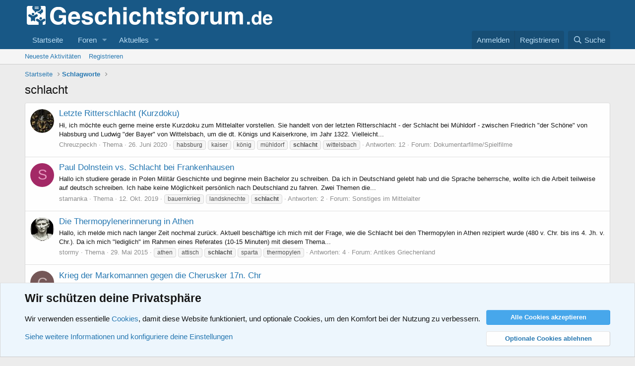

--- FILE ---
content_type: text/html; charset=utf-8
request_url: https://www.geschichtsforum.de/tags/schlacht/
body_size: 12938
content:
<!DOCTYPE html>
<html id="XF" lang="de-DE" dir="LTR"
	data-app="public"
	data-template="tag_view"
	data-container-key=""
	data-content-key="tag-352"
	data-logged-in="false"
	data-cookie-prefix="xf_"
	data-csrf="1768996339,e329a85dc6105f1b1732e163150724f4"
	class="has-no-js template-tag_view"
	>
<head>
	<meta charset="utf-8" />
	<meta http-equiv="X-UA-Compatible" content="IE=Edge" />
	<meta name="viewport" content="width=device-width, initial-scale=1, viewport-fit=cover">

	
	
	

	<title>schlacht | Geschichtsforum.de - Forum für Geschichte</title>

	<link rel="manifest" href="/webmanifest.php">
	
		<meta name="theme-color" content="#185886" />
	

	<meta name="apple-mobile-web-app-title" content="Community für Geschichtsinteressierte">
	
		<link rel="apple-touch-icon" href="/styles/favicon/favicon192.png">
	

	
		<link rel="canonical" href="https://www.geschichtsforum.de/tags/schlacht/" />
	

	
		
	
	
	<meta property="og:site_name" content="Geschichtsforum.de - Forum für Geschichte" />


	
	
		
	
	
	<meta property="og:type" content="website" />


	
	
		
	
	
	
		<meta property="og:title" content="schlacht" />
		<meta property="twitter:title" content="schlacht" />
	


	
	
	
		
	
	
	<meta property="og:url" content="https://www.geschichtsforum.de/tags/schlacht/" />


	
	

	
	

	


	<link rel="preload" href="/styles/fonts/fa/fa-regular-400.woff2?_v=5.15.3" as="font" type="font/woff2" crossorigin="anonymous" />


	<link rel="preload" href="/styles/fonts/fa/fa-solid-900.woff2?_v=5.15.3" as="font" type="font/woff2" crossorigin="anonymous" />


<link rel="preload" href="/styles/fonts/fa/fa-brands-400.woff2?_v=5.15.3" as="font" type="font/woff2" crossorigin="anonymous" />

	<link rel="stylesheet" href="/css.php?css=public%3Anormalize.css%2Cpublic%3Afa.css%2Cpublic%3Acore.less%2Cpublic%3Aapp.less&amp;s=1&amp;l=3&amp;d=1718046291&amp;k=892758d928475602433b73d18c44266455fbf1e2" />

	<link rel="stylesheet" href="/css.php?css=public%3Anotices.less%2Cpublic%3Aextra.less&amp;s=1&amp;l=3&amp;d=1718046291&amp;k=b9b38b36c4d9fbdf5966cbcadd361ab1ab1eb0e3" />

	
		<script src="/js/xf/preamble.min.js?_v=90c0358e"></script>
	


	
		<link rel="icon" type="image/png" href="https://www.geschichtsforum.de/styles/favicon/favicon32.png" sizes="32x32" />
	
	
</head>
<body data-template="tag_view">

<div class="p-pageWrapper" id="top">





<header class="p-header" id="header">
	<div class="p-header-inner">
		<div class="p-header-content">

			<div class="p-header-logo p-header-logo--image">
				<a href="https://www.geschichtsforum.de">
					<img src="/styles/logo/geschichtsforum.png" srcset="/styles/logo/geschichtsforum2.png 2x" alt="Geschichtsforum.de - Forum für Geschichte"
						width="" height="" />
				</a>
			</div>

			
		</div>
	</div>
</header>





	<div class="p-navSticky p-navSticky--primary" data-xf-init="sticky-header">
		
	<nav class="p-nav">
		<div class="p-nav-inner">
			<button type="button" class="button--plain p-nav-menuTrigger button" data-xf-click="off-canvas" data-menu=".js-headerOffCanvasMenu" tabindex="0" aria-label="Menü"><span class="button-text">
				<i aria-hidden="true"></i>
			</span></button>

			<div class="p-nav-smallLogo">
				<a href="https://www.geschichtsforum.de">
					<img src="/styles/logo/geschichtsforum.png" srcset="/styles/logo/geschichtsforum2.png 2x" alt="Geschichtsforum.de - Forum für Geschichte"
						width="" height="" />
				</a>
			</div>

			<div class="p-nav-scroller hScroller" data-xf-init="h-scroller" data-auto-scroll=".p-navEl.is-selected">
				<div class="hScroller-scroll">
					<ul class="p-nav-list js-offCanvasNavSource">
					
						<li>
							
	<div class="p-navEl " >
		

			
	
	<a href="https://www.geschichtsforum.de"
		class="p-navEl-link "
		
		data-xf-key="1"
		data-nav-id="home">Startseite</a>


			

		
		
	</div>

						</li>
					
						<li>
							
	<div class="p-navEl " data-has-children="true">
		

			
	
	<a href="/"
		class="p-navEl-link p-navEl-link--splitMenu "
		
		
		data-nav-id="forums">Foren</a>


			<a data-xf-key="2"
				data-xf-click="menu"
				data-menu-pos-ref="< .p-navEl"
				class="p-navEl-splitTrigger"
				role="button"
				tabindex="0"
				aria-label="Toggle erweitert"
				aria-expanded="false"
				aria-haspopup="true"></a>

		
		
			<div class="menu menu--structural" data-menu="menu" aria-hidden="true">
				<div class="menu-content">
					
						
	
	
	<a href="/whats-new/posts/"
		class="menu-linkRow u-indentDepth0 js-offCanvasCopy "
		
		
		data-nav-id="newPosts">Neue Beiträge</a>

	

					
						
	
	
	<a href="/search/?type=post"
		class="menu-linkRow u-indentDepth0 js-offCanvasCopy "
		
		
		data-nav-id="searchForums">Foren durchsuchen</a>

	

					
				</div>
			</div>
		
	</div>

						</li>
					
						<li>
							
	<div class="p-navEl " data-has-children="true">
		

			
	
	<a href="/whats-new/"
		class="p-navEl-link p-navEl-link--splitMenu "
		
		
		data-nav-id="whatsNew">Aktuelles</a>


			<a data-xf-key="3"
				data-xf-click="menu"
				data-menu-pos-ref="< .p-navEl"
				class="p-navEl-splitTrigger"
				role="button"
				tabindex="0"
				aria-label="Toggle erweitert"
				aria-expanded="false"
				aria-haspopup="true"></a>

		
		
			<div class="menu menu--structural" data-menu="menu" aria-hidden="true">
				<div class="menu-content">
					
						
	
	
	<a href="/whats-new/posts/"
		class="menu-linkRow u-indentDepth0 js-offCanvasCopy "
		 rel="nofollow"
		
		data-nav-id="whatsNewPosts">Neue Beiträge</a>

	

					
						
	
	
	<a href="/whats-new/latest-activity"
		class="menu-linkRow u-indentDepth0 js-offCanvasCopy "
		 rel="nofollow"
		
		data-nav-id="latestActivity">Neueste Aktivitäten</a>

	

					
				</div>
			</div>
		
	</div>

						</li>
					
					</ul>
				</div>
			</div>

			<div class="p-nav-opposite">
				<div class="p-navgroup p-account p-navgroup--guest">
					
						<a href="/login/" class="p-navgroup-link p-navgroup-link--textual p-navgroup-link--logIn"
							data-xf-click="overlay" data-follow-redirects="on">
							<span class="p-navgroup-linkText">Anmelden</span>
						</a>
						
							<a href="/register/" class="p-navgroup-link p-navgroup-link--textual p-navgroup-link--register"
								data-xf-click="overlay" data-follow-redirects="on">
								<span class="p-navgroup-linkText">Registrieren</span>
							</a>
						
					
				</div>

				<div class="p-navgroup p-discovery">
					<a href="/whats-new/"
						class="p-navgroup-link p-navgroup-link--iconic p-navgroup-link--whatsnew"
						aria-label="Aktuelles"
						title="Aktuelles">
						<i aria-hidden="true"></i>
						<span class="p-navgroup-linkText">Aktuelles</span>
					</a>

					
						<a href="/search/"
							class="p-navgroup-link p-navgroup-link--iconic p-navgroup-link--search"
							data-xf-click="menu"
							data-xf-key="/"
							aria-label="Suche"
							aria-expanded="false"
							aria-haspopup="true"
							title="Suche">
							<i aria-hidden="true"></i>
							<span class="p-navgroup-linkText">Suche</span>
						</a>
						<div class="menu menu--structural menu--wide" data-menu="menu" aria-hidden="true">
							<form action="/search/search" method="post"
								class="menu-content"
								data-xf-init="quick-search">

								<h3 class="menu-header">Suche</h3>
								
								<div class="menu-row">
									
										<input type="text" class="input" name="keywords" placeholder="Suche…" aria-label="Suche" data-menu-autofocus="true" />
									
								</div>

								
								<div class="menu-row">
									<label class="iconic"><input type="checkbox"  name="c[title_only]" value="1" /><i aria-hidden="true"></i><span class="iconic-label">Nur Titel durchsuchen

												
													<span tabindex="0" role="button"
														data-xf-init="tooltip" data-trigger="hover focus click" title="Schlagworte werden auch in Inhalten gesucht, in denen sie unterstützt werden">

														<i class="fa--xf far fa-question-circle u-muted u-smaller" aria-hidden="true"></i>
													</span></span></label>

								</div>
								
								<div class="menu-row">
									<div class="inputGroup">
										<span class="inputGroup-text" id="ctrl_search_menu_by_member">Von:</span>
										<input type="text" class="input" name="c[users]" data-xf-init="auto-complete" placeholder="Mitglied" aria-labelledby="ctrl_search_menu_by_member" />
									</div>
								</div>
								<div class="menu-footer">
									<span class="menu-footer-controls">
										<button type="submit" class="button--primary button button--icon button--icon--search"><span class="button-text">Suche</span></button>
										<a href="/search/" class="button"><span class="button-text">Erweiterte Suche…</span></a>
									</span>
								</div>

								<input type="hidden" name="_xfToken" value="1768996339,e329a85dc6105f1b1732e163150724f4" />
							</form>
						</div>
					
				</div>
			</div>
		</div>
	</nav>

	</div>
	
	
		<div class="p-sectionLinks">
			<div class="p-sectionLinks-inner hScroller" data-xf-init="h-scroller">
				<div class="hScroller-scroll">
					<ul class="p-sectionLinks-list">
					
						<li>
							
	<div class="p-navEl " >
		

			
	
	<a href="/whats-new/latest-activity"
		class="p-navEl-link "
		
		data-xf-key="alt+1"
		data-nav-id="defaultLatestActivity">Neueste Aktivitäten</a>


			

		
		
	</div>

						</li>
					
						<li>
							
	<div class="p-navEl " >
		

			
	
	<a href="/register/"
		class="p-navEl-link "
		
		data-xf-key="alt+2"
		data-nav-id="defaultRegister">Registrieren</a>


			

		
		
	</div>

						</li>
					
					</ul>
				</div>
			</div>
		</div>
	



<div class="offCanvasMenu offCanvasMenu--nav js-headerOffCanvasMenu" data-menu="menu" aria-hidden="true" data-ocm-builder="navigation">
	<div class="offCanvasMenu-backdrop" data-menu-close="true"></div>
	<div class="offCanvasMenu-content">
		<div class="offCanvasMenu-header">
			Menü
			<a class="offCanvasMenu-closer" data-menu-close="true" role="button" tabindex="0" aria-label="Schließen"></a>
		</div>
		
			<div class="p-offCanvasRegisterLink">
				<div class="offCanvasMenu-linkHolder">
					<a href="/login/" class="offCanvasMenu-link" data-xf-click="overlay" data-menu-close="true">
						Anmelden
					</a>
				</div>
				<hr class="offCanvasMenu-separator" />
				
					<div class="offCanvasMenu-linkHolder">
						<a href="/register/" class="offCanvasMenu-link" data-xf-click="overlay" data-menu-close="true">
							Registrieren
						</a>
					</div>
					<hr class="offCanvasMenu-separator" />
				
			</div>
		
		<div class="js-offCanvasNavTarget"></div>
		<div class="offCanvasMenu-installBanner js-installPromptContainer" style="display: none;" data-xf-init="install-prompt">
			<div class="offCanvasMenu-installBanner-header">App installieren</div>
			<button type="button" class="js-installPromptButton button"><span class="button-text">Installieren</span></button>
			<template class="js-installTemplateIOS">
				<div class="overlay-title">So wird die App in iOS installiert</div>
				<div class="block-body">
					<div class="block-row">
						<p>
							Folge dem Video um zu sehen, wie unsere Website als Web-App auf dem Startbildschirm installiert werden kann.
						</p>
						<p style="text-align: center">
							<video src="/styles/default/xenforo/add_to_home.mp4"
								width="280" height="480" autoplay loop muted playsinline></video>
						</p>
						<p>
							<small><strong>Anmerkung:</strong> Diese Funktion ist in einigen Browsern möglicherweise nicht verfügbar.</small>
						</p>
					</div>
				</div>
			</template>
		</div>
	</div>
</div>

<div class="p-body">
	<div class="p-body-inner">
		<!--XF:EXTRA_OUTPUT-->

		

		

		
		
	
		<ul class="p-breadcrumbs "
			itemscope itemtype="https://schema.org/BreadcrumbList">
		
			

			
			

			
				
				
	<li itemprop="itemListElement" itemscope itemtype="https://schema.org/ListItem">
		<a href="https://www.geschichtsforum.de" itemprop="item">
			<span itemprop="name">Startseite</span>
		</a>
		<meta itemprop="position" content="1" />
	</li>

			

			
			
				
				
	<li itemprop="itemListElement" itemscope itemtype="https://schema.org/ListItem">
		<a href="/tags/" itemprop="item">
			<span itemprop="name">Schlagworte</span>
		</a>
		<meta itemprop="position" content="2" />
	</li>

			

		
		</ul>
	

		

		
	<noscript class="js-jsWarning"><div class="blockMessage blockMessage--important blockMessage--iconic u-noJsOnly">JavaScript ist deaktiviert. Für eine bessere Darstellung aktiviere bitte JavaScript in deinem Browser, bevor du fortfährst.</div></noscript>

		
	<div class="blockMessage blockMessage--important blockMessage--iconic js-browserWarning" style="display: none">Du verwendest einen veralteten Browser. Es ist möglich, dass diese oder andere Websites nicht korrekt angezeigt werden.<br />Du solltest ein Upgrade durchführen oder einen <a href="https://www.google.com/chrome/browser/" target="_blank">alternativen Browser</a> verwenden.</div>


		
			<div class="p-body-header">
			
				
					<div class="p-title ">
					
						
							<h1 class="p-title-value">schlacht</h1>
						
						
					
					</div>
				

				
			
			</div>
		

		<div class="p-body-main  ">
			
			<div class="p-body-contentCol"></div>
			

			

			<div class="p-body-content">
				
				<div class="p-body-pageContent">


	
	
	







<div class="block" data-xf-init="" data-type="" data-href="/inline-mod/">
	

	<div class="block-container">
		<ol class="block-body">
			
				<li class="block-row block-row--separated  js-inlineModContainer" data-author="Chreuzpeckh">
	<div class="contentRow ">
		<span class="contentRow-figure">
			<a href="/members/chreuzpeckh.29782/" class="avatar avatar--s" data-user-id="29782" data-xf-init="member-tooltip">
			<img src="/data/avatars/s/29/29782.jpg?1593196847" srcset="/data/avatars/m/29/29782.jpg?1593196847 2x" alt="Chreuzpeckh" class="avatar-u29782-s" width="48" height="48" loading="lazy" /> 
		</a>
		</span>
		<div class="contentRow-main">
			<h3 class="contentRow-title">
				<a href="/thema/letzte-ritterschlacht-kurzdoku.58011/">Letzte Ritterschlacht (Kurzdoku)</a>
			</h3>

			<div class="contentRow-snippet">Hi,

ich möchte euch gerne meine erste Kurzdoku zum Mittelalter vorstellen.

Sie handelt von der letzten Ritterschlacht - der Schlacht bei Mühldorf - zwischen Friedrich &quot;der Schöne&quot; von Habsburg und Ludwig &quot;der Bayer&quot; von Wittelsbach, um die dt. Königs und Kaiserkrone, im Jahr 1322.

Vielleicht...</div>

			<div class="contentRow-minor contentRow-minor--hideLinks">
				<ul class="listInline listInline--bullet">
					
					<li><a href="/members/chreuzpeckh.29782/" class="username " dir="auto" data-user-id="29782" data-xf-init="member-tooltip">Chreuzpeckh</a></li>
					<li>Thema</li>
					<li><time  class="u-dt" dir="auto" datetime="2020-06-26T20:53:56+0200" data-time="1593197636" data-date-string="26. Juni 2020" data-time-string="20:53" title="26. Juni 2020 um 20:53">26. Juni 2020</time></li>
					
						<li>
							

	
		
			<span class="tagItem tagItem--tag_habsburg" dir="auto">
				habsburg
			</span>
		
			<span class="tagItem tagItem--tag_kaiser" dir="auto">
				kaiser
			</span>
		
			<span class="tagItem tagItem--tag_koenig" dir="auto">
				könig
			</span>
		
			<span class="tagItem tagItem--tag_muehldorf" dir="auto">
				mühldorf
			</span>
		
			<span class="tagItem tagItem--tag_schlacht" dir="auto">
				<em class="textHighlight">schlacht</em>
			</span>
		
			<span class="tagItem tagItem--tag_wittelsbach" dir="auto">
				wittelsbach
			</span>
		
	

						</li>
					
					<li>Antworten: 12</li>
					<li>Forum: <a href="/forum/dokumentarfilme-spielfilme.6/">Dokumentarfilme/Spielfilme</a></li>
				</ul>
			</div>
		</div>
	</div>
</li>
			
				<li class="block-row block-row--separated  js-inlineModContainer" data-author="stamanka">
	<div class="contentRow ">
		<span class="contentRow-figure">
			<a href="/members/stamanka.29086/" class="avatar avatar--s avatar--default avatar--default--dynamic" data-user-id="29086" data-xf-init="member-tooltip" style="background-color: #a32966; color: #e699bf">
			<span class="avatar-u29086-s" role="img" aria-label="stamanka">S</span> 
		</a>
		</span>
		<div class="contentRow-main">
			<h3 class="contentRow-title">
				<a href="/thema/paul-dolnstein-vs-schlacht-bei-frankenhausen.55976/">Paul Dolnstein vs. Schlacht bei Frankenhausen</a>
			</h3>

			<div class="contentRow-snippet">Hallo ich studiere gerade in Polen Militär Geschichte und beginne mein Bachelor zu schreiben. Da ich in Deutschland gelebt hab und die Sprache beherrsche, wollte ich die Arbeit teilweise auf deutsch schreiben. 
Ich habe keine Möglichkeit persönlich nach Deutschland zu fahren. 
Zwei Themen die...</div>

			<div class="contentRow-minor contentRow-minor--hideLinks">
				<ul class="listInline listInline--bullet">
					
					<li><a href="/members/stamanka.29086/" class="username " dir="auto" data-user-id="29086" data-xf-init="member-tooltip">stamanka</a></li>
					<li>Thema</li>
					<li><time  class="u-dt" dir="auto" datetime="2019-10-12T19:27:47+0200" data-time="1570901267" data-date-string="12. Okt. 2019" data-time-string="19:27" title="12. Okt. 2019 um 19:27">12. Okt. 2019</time></li>
					
						<li>
							

	
		
			<span class="tagItem tagItem--tag_bauernkrieg" dir="auto">
				bauernkrieg
			</span>
		
			<span class="tagItem tagItem--tag_landsknechte" dir="auto">
				landsknechte
			</span>
		
			<span class="tagItem tagItem--tag_schlacht" dir="auto">
				<em class="textHighlight">schlacht</em>
			</span>
		
	

						</li>
					
					<li>Antworten: 2</li>
					<li>Forum: <a href="/forum/sonstiges-im-mittelalter.77/">Sonstiges im Mittelalter</a></li>
				</ul>
			</div>
		</div>
	</div>
</li>
			
				<li class="block-row block-row--separated  js-inlineModContainer" data-author="stormy">
	<div class="contentRow ">
		<span class="contentRow-figure">
			<a href="/members/stormy.6625/" class="avatar avatar--s" data-user-id="6625" data-xf-init="member-tooltip">
			<img src="/data/avatars/s/6/6625.jpg?1502569144"  alt="stormy" class="avatar-u6625-s" width="48" height="48" loading="lazy" /> 
		</a>
		</span>
		<div class="contentRow-main">
			<h3 class="contentRow-title">
				<a href="/thema/die-thermopylenerinnerung-in-athen.50766/">Die Thermopylenerinnerung in Athen</a>
			</h3>

			<div class="contentRow-snippet">Hallo, ich melde mich nach langer Zeit nochmal zurück.
Aktuell beschäftige ich mich mit der Frage, wie die Schlacht bei den Thermopylen in Athen rezipiert wurde (480 v. Chr. bis ins 4. Jh. v. Chr.).
Da ich mich &quot;lediglich&quot; im Rahmen eines Referates (10-15 Minuten) mit diesem Thema...</div>

			<div class="contentRow-minor contentRow-minor--hideLinks">
				<ul class="listInline listInline--bullet">
					
					<li><a href="/members/stormy.6625/" class="username " dir="auto" data-user-id="6625" data-xf-init="member-tooltip">stormy</a></li>
					<li>Thema</li>
					<li><time  class="u-dt" dir="auto" datetime="2015-05-29T01:00:22+0200" data-time="1432854022" data-date-string="29. Mai 2015" data-time-string="01:00" title="29. Mai 2015 um 01:00">29. Mai 2015</time></li>
					
						<li>
							

	
		
			<span class="tagItem tagItem--tag_athen" dir="auto">
				athen
			</span>
		
			<span class="tagItem tagItem--tag_attisch" dir="auto">
				attisch
			</span>
		
			<span class="tagItem tagItem--tag_schlacht" dir="auto">
				<em class="textHighlight">schlacht</em>
			</span>
		
			<span class="tagItem tagItem--tag_sparta" dir="auto">
				sparta
			</span>
		
			<span class="tagItem tagItem--tag_thermopylen" dir="auto">
				thermopylen
			</span>
		
	

						</li>
					
					<li>Antworten: 4</li>
					<li>Forum: <a href="/forum/antikes-griechenland.27/">Antikes Griechenland</a></li>
				</ul>
			</div>
		</div>
	</div>
</li>
			
				<li class="block-row block-row--separated  js-inlineModContainer" data-author="Carsten">
	<div class="contentRow ">
		<span class="contentRow-figure">
			<a href="/members/carsten.18000/" class="avatar avatar--s avatar--default avatar--default--dynamic" data-user-id="18000" data-xf-init="member-tooltip" style="background-color: #755757; color: #c9b6b6">
			<span class="avatar-u18000-s" role="img" aria-label="Carsten">C</span> 
		</a>
		</span>
		<div class="contentRow-main">
			<h3 class="contentRow-title">
				<a href="/thema/krieg-der-markomannen-gegen-die-cherusker-17n-chr.48456/">Krieg der Markomannen gegen die Cherusker 17n. Chr</a>
			</h3>

			<div class="contentRow-snippet">Hallo zusammen,
mich interessiert welche Erkenntnisse es über den Krieg der Cherusker unter Arminius mit den Markomannen unter Marbod nach der Varusschlacht gibt. Erwähnt wird häufiger eine unentschiedene Schlacht zwischen beiden. Wie ist die überliefert und gibt es Versuche die Schlacht zu...</div>

			<div class="contentRow-minor contentRow-minor--hideLinks">
				<ul class="listInline listInline--bullet">
					
					<li><a href="/members/carsten.18000/" class="username " dir="auto" data-user-id="18000" data-xf-init="member-tooltip">Carsten</a></li>
					<li>Thema</li>
					<li><time  class="u-dt" dir="auto" datetime="2014-04-15T13:05:42+0200" data-time="1397559942" data-date-string="15. Apr. 2014" data-time-string="13:05" title="15. Apr. 2014 um 13:05">15. Apr. 2014</time></li>
					
						<li>
							

	
		
			<span class="tagItem tagItem--tag_arminius" dir="auto">
				arminius
			</span>
		
			<span class="tagItem tagItem--tag_cherusker-2" dir="auto">
				cherusker
			</span>
		
			<span class="tagItem tagItem--tag_marbod" dir="auto">
				marbod
			</span>
		
			<span class="tagItem tagItem--tag_markomannen" dir="auto">
				markomannen
			</span>
		
			<span class="tagItem tagItem--tag_schlacht" dir="auto">
				<em class="textHighlight">schlacht</em>
			</span>
		
	

						</li>
					
					<li>Antworten: 13</li>
					<li>Forum: <a href="/forum/voelkerwanderung-und-germanen.35/">Völkerwanderung und Germanen</a></li>
				</ul>
			</div>
		</div>
	</div>
</li>
			
				<li class="block-row block-row--separated  js-inlineModContainer" data-author="Subsidium">
	<div class="contentRow ">
		<span class="contentRow-figure">
			<a href="/members/subsidium.20845/" class="avatar avatar--s avatar--default avatar--default--dynamic" data-user-id="20845" data-xf-init="member-tooltip" style="background-color: #d6995c; color: #66401a">
			<span class="avatar-u20845-s" role="img" aria-label="Subsidium">S</span> 
		</a>
		</span>
		<div class="contentRow-main">
			<h3 class="contentRow-title">
				<a href="/thema/schlacht-bei-zuelpich.40412/">Schlacht bei Zülpich</a>
			</h3>

			<div class="contentRow-snippet">Guten Tag, 
Ich gehe in die 12. Klasse und soll demnächst in meinem Geschichts-Lk ein Referat über die Schlacht bei Zülpich halten, ich bin schon recht weit gekommen und habe mir einige Quellen rausgesucht, allerdings komme ich auf die Frage wie es überhaupt zu der Schlacht kam nicht so wirklich...</div>

			<div class="contentRow-minor contentRow-minor--hideLinks">
				<ul class="listInline listInline--bullet">
					
					<li><a href="/members/subsidium.20845/" class="username " dir="auto" data-user-id="20845" data-xf-init="member-tooltip">Subsidium</a></li>
					<li>Thema</li>
					<li><time  class="u-dt" dir="auto" datetime="2011-11-01T13:08:54+0100" data-time="1320149334" data-date-string="01. Nov. 2011" data-time-string="13:08" title="01. Nov. 2011 um 13:08">01. Nov. 2011</time></li>
					
						<li>
							

	
		
			<span class="tagItem tagItem--tag_chlodwig" dir="auto">
				chlodwig
			</span>
		
			<span class="tagItem tagItem--tag_christentum" dir="auto">
				christentum
			</span>
		
			<span class="tagItem tagItem--tag_schlacht" dir="auto">
				<em class="textHighlight">schlacht</em>
			</span>
		
			<span class="tagItem tagItem--tag_zuelpich" dir="auto">
				zülpich
			</span>
		
	

						</li>
					
					<li>Antworten: 17</li>
					<li>Forum: <a href="/forum/kriegsschauplaetze.80/">Kriegsschauplätze</a></li>
				</ul>
			</div>
		</div>
	</div>
</li>
			
				<li class="block-row block-row--separated  js-inlineModContainer" data-author="FabiusCunctator">
	<div class="contentRow ">
		<span class="contentRow-figure">
			<a href="/members/fabiuscunctator.17782/" class="avatar avatar--s avatar--default avatar--default--dynamic" data-user-id="17782" data-xf-init="member-tooltip" style="background-color: #cc33cc; color: #3d0f3d">
			<span class="avatar-u17782-s" role="img" aria-label="FabiusCunctator">F</span> 
		</a>
		</span>
		<div class="contentRow-main">
			<h3 class="contentRow-title">
				<a href="/thema/antike-schlachtberichte.35616/">Antike Schlachtberichte</a>
			</h3>

			<div class="contentRow-snippet">Guten Morgen!

Ich suche im Moment nach Quellen, die Schlachten im antiken Griechenland beschreiben. Am wichtigsten wären dabei Aufstellung und Vorgehensweise des griechischen Feldherren für mich. 
Schon jetzt vielen Dank! :)

Fabius</div>

			<div class="contentRow-minor contentRow-minor--hideLinks">
				<ul class="listInline listInline--bullet">
					
					<li><a href="/members/fabiuscunctator.17782/" class="username " dir="auto" data-user-id="17782" data-xf-init="member-tooltip">FabiusCunctator</a></li>
					<li>Thema</li>
					<li><time  class="u-dt" dir="auto" datetime="2010-11-22T09:59:27+0100" data-time="1290416367" data-date-string="22. Nov. 2010" data-time-string="09:59" title="22. Nov. 2010 um 09:59">22. Nov. 2010</time></li>
					
						<li>
							

	
		
			<span class="tagItem tagItem--tag_antike" dir="auto">
				antike
			</span>
		
			<span class="tagItem tagItem--tag_aufstellung" dir="auto">
				aufstellung
			</span>
		
			<span class="tagItem tagItem--tag_griechenland" dir="auto">
				griechenland
			</span>
		
			<span class="tagItem tagItem--tag_schlacht" dir="auto">
				<em class="textHighlight">schlacht</em>
			</span>
		
			<span class="tagItem tagItem--tag_taktik" dir="auto">
				taktik
			</span>
		
	

						</li>
					
					<li>Antworten: 23</li>
					<li>Forum: <a href="/forum/antikes-griechenland.27/">Antikes Griechenland</a></li>
				</ul>
			</div>
		</div>
	</div>
</li>
			
				<li class="block-row block-row--separated  js-inlineModContainer" data-author="Cheops">
	<div class="contentRow ">
		<span class="contentRow-figure">
			<a href="/members/cheops.11321/" class="avatar avatar--s avatar--default avatar--default--dynamic" data-user-id="11321" data-xf-init="member-tooltip" style="background-color: #33cc33; color: #0f3d0f">
			<span class="avatar-u11321-s" role="img" aria-label="Cheops">C</span> 
		</a>
		</span>
		<div class="contentRow-main">
			<h3 class="contentRow-title">
				<a href="/thema/einsatz-von-kavallerie.33148/">Einsatz von Kavallerie</a>
			</h3>

			<div class="contentRow-snippet">Hallo!
Ich frage mich schon seit längerem, ob Kavallerie wirklich so gut war, wie man im allgemeinen immer annimmt. Ich meine natürlich Kavallerie im Nahkampf, Berittene Bogenschützen waren selbstverständlich äußerst effektiv!
Ich stelle mir das immer so vor, dass eine Abteilung Reiter im vollen...</div>

			<div class="contentRow-minor contentRow-minor--hideLinks">
				<ul class="listInline listInline--bullet">
					
					<li><a href="/members/cheops.11321/" class="username " dir="auto" data-user-id="11321" data-xf-init="member-tooltip">Cheops</a></li>
					<li>Thema</li>
					<li><time  class="u-dt" dir="auto" datetime="2010-05-15T17:15:50+0200" data-time="1273936550" data-date-string="15. Mai 2010" data-time-string="17:15" title="15. Mai 2010 um 17:15">15. Mai 2010</time></li>
					
						<li>
							

	
		
			<span class="tagItem tagItem--tag_kavallerie" dir="auto">
				kavallerie
			</span>
		
			<span class="tagItem tagItem--tag_schlacht" dir="auto">
				<em class="textHighlight">schlacht</em>
			</span>
		
	

						</li>
					
					<li>Antworten: 12</li>
					<li>Forum: <a href="/forum/sonstiges-in-der-neuzeit.76/">Sonstiges in der Neuzeit</a></li>
				</ul>
			</div>
		</div>
	</div>
</li>
			
				<li class="block-row block-row--separated  js-inlineModContainer" data-author="Gast">
	<div class="contentRow ">
		<span class="contentRow-figure">
			<span class="avatar avatar--s avatar--default avatar--default--dynamic" data-user-id="0" style="background-color: #1f7a1f; color: #70db70" title="Gast">
			<span class="avatar-u0-s" role="img" aria-label="Gast">G</span> 
		</span>
		</span>
		<div class="contentRow-main">
			<h3 class="contentRow-title">
				<a href="/thema/erste-aufstaende-gegen-die-besetzung-durch-napoleon-bonaparte.33064/">Erste Aufstände gegen die Besetzung durch Napoléon Bonaparte</a>
			</h3>

			<div class="contentRow-snippet">Welches von Napoleon besetzte Land begann sich zuerst gegen ihn zu wehren?</div>

			<div class="contentRow-minor contentRow-minor--hideLinks">
				<ul class="listInline listInline--bullet">
					
					<li><span class="username " dir="auto" data-user-id="0">Gast</span></li>
					<li>Thema</li>
					<li><time  class="u-dt" dir="auto" datetime="2010-05-10T14:01:55+0200" data-time="1273492915" data-date-string="10. Mai 2010" data-time-string="14:01" title="10. Mai 2010 um 14:01">10. Mai 2010</time></li>
					
						<li>
							

	
		
			<span class="tagItem tagItem--tag_schlacht" dir="auto">
				<em class="textHighlight">schlacht</em>
			</span>
		
	

						</li>
					
					<li>Antworten: 3</li>
					<li>Forum: <a href="/forum/franzoesische-revolution-napoleonische-epoche.16/">Französische Revolution &amp; Napoleonische Epoche</a></li>
				</ul>
			</div>
		</div>
	</div>
</li>
			
				<li class="block-row block-row--separated  js-inlineModContainer" data-author="Klaus_Sauerland">
	<div class="contentRow ">
		<span class="contentRow-figure">
			<span class="avatar avatar--s avatar--default avatar--default--dynamic" data-user-id="0" style="background-color: #99cc99; color: #3c773c" title="Klaus_Sauerland">
			<span class="avatar-u0-s" role="img" aria-label="Klaus_Sauerland">K</span> 
		</span>
		</span>
		<div class="contentRow-main">
			<h3 class="contentRow-title">
				<a href="/thema/varus-schlacht-im-sauerland.22328/">Varus-Schlacht im Sauerland?</a>
			</h3>

			<div class="contentRow-snippet">Nachdem ich in Kalkriese mit gegraben habe, dachte ich : Hier ist es !

Inzwischen glaube ich, es war auf den Briloner Höhen.

 Varus brach im Herbst 9 nach Chr. mit drei Legionen von der Weser (wahscheinlich von Hannoversch Münden) Richtung Westen auf. Arminius hat ihn mit einem Vorwand...</div>

			<div class="contentRow-minor contentRow-minor--hideLinks">
				<ul class="listInline listInline--bullet">
					
					<li><span class="username " dir="auto" data-user-id="0">Klaus_Sauerland</span></li>
					<li>Thema</li>
					<li><time  class="u-dt" dir="auto" datetime="2008-06-09T23:33:53+0200" data-time="1213047233" data-date-string="09. Juni 2008" data-time-string="23:33" title="09. Juni 2008 um 23:33">09. Juni 2008</time></li>
					
						<li>
							

	
		
			<span class="tagItem tagItem--tag_aliso" dir="auto">
				aliso
			</span>
		
			<span class="tagItem tagItem--tag_arminius" dir="auto">
				arminius
			</span>
		
			<span class="tagItem tagItem--tag_gnitaheide" dir="auto">
				gnitaheide
			</span>
		
			<span class="tagItem tagItem--tag_schlacht" dir="auto">
				<em class="textHighlight">schlacht</em>
			</span>
		
			<span class="tagItem tagItem--tag_varus" dir="auto">
				varus
			</span>
		
			<span class="tagItem tagItem--tag_varusschlacht" dir="auto">
				varusschlacht
			</span>
		
	

						</li>
					
					<li>Antworten: 86</li>
					<li>Forum: <a href="/forum/das-roemische-reich.28/">Das Römische Reich</a></li>
				</ul>
			</div>
		</div>
	</div>
</li>
			
		</ol>
	</div>
	<div class="block-outer block-outer--after">
		
		
	</div>
</div></div>
				
			</div>

			
		</div>

		
		
	
		<ul class="p-breadcrumbs p-breadcrumbs--bottom"
			itemscope itemtype="https://schema.org/BreadcrumbList">
		
			

			
			

			
				
				
	<li itemprop="itemListElement" itemscope itemtype="https://schema.org/ListItem">
		<a href="https://www.geschichtsforum.de" itemprop="item">
			<span itemprop="name">Startseite</span>
		</a>
		<meta itemprop="position" content="1" />
	</li>

			

			
			
				
				
	<li itemprop="itemListElement" itemscope itemtype="https://schema.org/ListItem">
		<a href="/tags/" itemprop="item">
			<span itemprop="name">Schlagworte</span>
		</a>
		<meta itemprop="position" content="2" />
	</li>

			

		
		</ul>
	

		
	</div>
</div>

<footer class="p-footer" id="footer">
	<div class="p-footer-inner">

		<div class="p-footer-row">
			
				<div class="p-footer-row-main">
					<ul class="p-footer-linkList">
					
						
							<li><a href="/misc/cookies" rel="nofollow"
								data-xf-init="tooltip" title="Cookie-Einwilligung"
								data-xf-click="cookie-consent-toggle">
								<i class="fa--xf far fa-cookie" aria-hidden="true"></i> Cookies
							</a></li>
						
						
						
					
					</ul>
				</div>
			
			<div class="p-footer-row-opposite">
				<ul class="p-footer-linkList">
					
						
							<li><a href="/misc/contact" data-xf-click="overlay">Kontakt</a></li>
						
					

					
						<li><a href="/index.php?help/regeln">Nutzungsbedingungen</a></li>
					

					
						<li><a href="/help/privacy-policy/">Datenschutz</a></li>
					

					
						<li><a href="/help/">Hilfe und Impressum</a></li>
					

					
						<li><a href="https://www.geschichtsforum.de">Start</a></li>
					

					<li><a href="/forum/-/index.rss" target="_blank" class="p-footer-rssLink" title="RSS"><span aria-hidden="true"><i class="fa--xf far fa-rss" aria-hidden="true"></i><span class="u-srOnly">RSS</span></span></a></li>
				</ul>
			</div>
		</div>

		
			<div class="p-footer-copyright">
			
				<a href="https://xenforo.com" class="u-concealed" dir="ltr" target="_blank" rel="sponsored noopener">Community platform by XenForo<sup>&reg;</sup> <span class="copyright">&copy; 2010-2024 XenForo Ltd.</span></a>
				
			
			</div>
		

		
	</div>
</footer>

</div> <!-- closing p-pageWrapper -->

<div class="u-bottomFixer js-bottomFixTarget">
	
	
		
	
		
		
		

		<ul class="notices notices--bottom_fixer  js-notices"
			data-xf-init="notices"
			data-type="bottom_fixer"
			data-scroll-interval="6">

			
				
	<li class="notice js-notice notice--primary notice--cookieAdvanced"
		data-notice-id="-1"
		data-delay-duration="0"
		data-display-duration="0"
		data-auto-dismiss="0"
		data-visibility="">

		
		<div class="notice-content">
			
			
	<div class="u-pageCentered">
		

		<div class="cookies-main">
			<h2>Wir schützen deine Privatsphäre</h2>
			<p>Wir verwenden essentielle <a href="/help/cookies">Cookies</a>, damit diese Website funktioniert, und optionale Cookies, um den Komfort bei der Nutzung zu verbessern.</p>
			<p><a href="#" data-xf-click="toggle" data-target="#cookieConsentConfig">Siehe weitere Informationen und konfiguriere deine Einstellungen</a></p>
		</div>

		<div class="cookies-buttons u-inputSpacer _u-alignCenter">
			<a href="/misc/cookies?update=1&amp;accept=1&amp;t=1768996339%2Ce329a85dc6105f1b1732e163150724f4" class="button--notice button--primary button" data-xf-click="cookie-consent" xicon="confirm"><span class="button-text">

				Alle Cookies akzeptieren
			</span></a>

			<a href="/misc/cookies?update=1&amp;reject=1&amp;t=1768996339%2Ce329a85dc6105f1b1732e163150724f4" class="button--link button" data-xf-click="cookie-consent" xicon="cancel"><span class="button-text">

				Optionale Cookies ablehnen
			</span></a>
		</div>

	
			<form action="/misc/cookies?update=1" method="post" class=""
				 data-xf-init="cookie-consent-form ajax-submit" data-force-flash-message="true" id="cookieConsentConfig"
			>
				<input type="hidden" name="_xfToken" value="1768996339,e329a85dc6105f1b1732e163150724f4" />
				

		<div class="cookies-options">

			
			<dl class="formRow formRow--fullWidth">
				<dt>
					<div class="formRow-labelWrapper"></div>
				</dt>
				<dd>
					
			<ul class="inputChoices">
				<li class="inputChoices-choice"><label class="iconic iconic--toggle"><input type="checkbox"  value="1" checked="checked" disabled="1" /><i aria-hidden="true"></i><span class="iconic-label">Essentielle Cookies</span></label></li>

			</ul>
		
					<div class="formRow-explain">Diese Cookies sind erforderlich, um Kernfunktionen wie Sicherheit, Netzwerkmanagement und Zugänglichkeit zu ermöglichen. Sie können nicht abgelehnt werden.</div>
				</dd>
			</dl>
		

			
				
			<dl class="formRow formRow--fullWidth">
				<dt>
					<div class="formRow-labelWrapper"></div>
				</dt>
				<dd>
					
			<ul class="inputChoices">
				<li class="inputChoices-choice"><label class="iconic iconic--toggle"><input type="checkbox"  name="consent[optional]" value="1" class="js-consent_optional" /><i aria-hidden="true"></i><span class="iconic-label">Optionale Cookies</span></label></li>

			</ul>
		
					<div class="formRow-explain">Durch das Setzen dieser Cookies bieten wir verbesserte Funktionen für die Nutzung der Seite. Werden diese abgelehnt, stehen die erweiterten Funktionen nicht mehr zur Verfügung.</div>
				</dd>
			</dl>
		
			

			
			<dl class="formRow formRow--fullWidth">
				<dt>
					<div class="formRow-labelWrapper"></div>
				</dt>
				<dd>
					
			<ul class="inputChoices">
				<li class="inputChoices-choice"><label class="iconic iconic--toggle"><input type="checkbox"  name="consent[_third_party]" value="1" class="js-consent__third_party" /><i aria-hidden="true"></i><span class="iconic-label">Drittanbieter-Cookies</span></label></li>

			</ul>
		
					<div class="formRow-explain">Von Drittanbietern gesetzte Cookies können erforderlich sein, um Funktionen in Verbindung mit verschiedenen Dienstanbietern für Sicherheits-, Analyse-, Leistungs- oder Werbezwecke zu betreiben.</div>
				</dd>
			</dl>
		

			
			<dl class="formRow formRow--fullWidth">
				<dt>
					<div class="formRow-labelWrapper"></div>
				</dt>
				<dd>
					
				<ul class="listInline listInline--bullet">
					<li><a href="/help/cookies">Detaillierte Cookie-Verwendung</a></li>
					
						<li><a href="/help/privacy-policy/">Datenschutz</a></li>
					
				</ul>
			
				</dd>
			</dl>
		

		</div>

		<button type="submit" class="button--notice button"><span class="button-text">Cookie-Einstellungen speichern</span></button>
	
				
			</form>
		


	</div>

		</div>
	</li>

			
		</ul>
	

	
</div>

<div class="u-navButtons js-navButtons" data-trigger-type="up">
	<a href="javascript:" class="button--scroll button"><span class="button-text"><i class="fa--xf far fa-arrow-left" aria-hidden="true"></i><span class="u-srOnly">Zurück</span></span></a>
</div>


	<div class="u-scrollButtons js-scrollButtons" data-trigger-type="up">
		<a href="#top" class="button--scroll button" data-xf-click="scroll-to"><span class="button-text"><i class="fa--xf far fa-arrow-up" aria-hidden="true"></i><span class="u-srOnly">Oben</span></span></a>
		
	</div>



	<script src="/js/vendor/jquery/jquery-3.5.1.min.js?_v=90c0358e"></script>
	<script src="/js/vendor/vendor-compiled.js?_v=90c0358e"></script>
	<script src="/js/xf/core-compiled.js?_v=90c0358e"></script>
	<script src="/js/xf/notice.min.js?_v=90c0358e"></script>

	<script>
		jQuery.extend(true, XF.config, {
			// 
			userId: 0,
			enablePush: false,
			pushAppServerKey: '',
			url: {
				fullBase: 'https://www.geschichtsforum.de/',
				basePath: '/',
				css: '/css.php?css=__SENTINEL__&s=1&l=3&d=1718046291',
				keepAlive: '/login/keep-alive'
			},
			cookie: {
				path: '/',
				domain: '',
				prefix: 'xf_',
				secure: true,
				consentMode: 'advanced',
				consented: []
			},
			cacheKey: 'bdfd1ece5c8341a4094fc39e63e71411',
			csrf: '1768996339,e329a85dc6105f1b1732e163150724f4',
			js: {"\/js\/xf\/notice.min.js?_v=90c0358e":true},
			css: {"public:notices.less":true,"public:extra.less":true},
			time: {
				now: 1768996339,
				today: 1768950000,
				todayDow: 3,
				tomorrow: 1769036400,
				yesterday: 1768863600,
				week: 1768431600
			},
			borderSizeFeature: '3px',
			fontAwesomeWeight: 'r',
			enableRtnProtect: true,
			
			enableFormSubmitSticky: true,
			uploadMaxFilesize: 67108864,
			allowedVideoExtensions: ["m4v","mov","mp4","mp4v","mpeg","mpg","ogv","webm"],
			allowedAudioExtensions: ["mp3","opus","ogg","wav"],
			shortcodeToEmoji: true,
			visitorCounts: {
				conversations_unread: '0',
				alerts_unviewed: '0',
				total_unread: '0',
				title_count: true,
				icon_indicator: true
			},
			jsState: {},
			publicMetadataLogoUrl: '',
			publicPushBadgeUrl: 'https://www.geschichtsforum.de/styles/default/xenforo/bell.png'
		});

		jQuery.extend(XF.phrases, {
			// 
			date_x_at_time_y: "{date} um {time}",
			day_x_at_time_y:  "{day} um {time}",
			yesterday_at_x:   "Gestern um {time}",
			x_minutes_ago:    "Vor {minutes} Minuten",
			one_minute_ago:   "vor 1 Minute",
			a_moment_ago:     "Gerade eben",
			today_at_x:       "Heute um {time}",
			in_a_moment:      "In einem Moment",
			in_a_minute:      "In einer Minute",
			in_x_minutes:     "In {minutes} Minute(n)",
			later_today_at_x: "heute um {time}",
			tomorrow_at_x:    "Morgen um {time}",

			day0: "Sonntag",
			day1: "Montag",
			day2: "Dienstag",
			day3: "Mittwoch",
			day4: "Donnerstag",
			day5: "Freitag",
			day6: "Samstag",

			dayShort0: "So",
			dayShort1: "Mo",
			dayShort2: "Di",
			dayShort3: "Mi",
			dayShort4: "Do",
			dayShort5: "Fr",
			dayShort6: "Sa",

			month0: "Januar",
			month1: "Februar",
			month2: "März",
			month3: "April",
			month4: "Mai",
			month5: "Juni",
			month6: "Juli",
			month7: "August",
			month8: "September",
			month9: "Oktober",
			month10: "November",
			month11: "Dezember",

			active_user_changed_reload_page: "Der aktive Benutzer hat sich geändert. Lade die Seite für die neueste Version neu.",
			server_did_not_respond_in_time_try_again: "Der Server hat nicht rechtzeitig geantwortet. Bitte versuche es erneut.",
			oops_we_ran_into_some_problems: "Oops! Wir sind auf ein Problem gestoßen.",
			oops_we_ran_into_some_problems_more_details_console: "Oops! Wir sind auf ein Problem gestoßen. Bitte versuche es später noch einmal. Weitere Fehlerdetails findest du in der Browserkonsole.",
			file_too_large_to_upload: "Die Datei ist zu groß, um hochgeladen zu werden.",
			uploaded_file_is_too_large_for_server_to_process: "Die hochgeladene Datei ist zu groß, als dass der Server sie verarbeiten könnte.",
			files_being_uploaded_are_you_sure: "Die Dateien werden noch immer hochgeladen. Bist du sicher, dass du dieses Formular abschicken möchtest?",
			attach: "Dateien anhängen",
			rich_text_box: "Rich-Text-Feld",
			close: "Schließen",
			link_copied_to_clipboard: "Link in die Zwischenablage kopiert.",
			text_copied_to_clipboard: "Text wurde in die Zwischenablage kopiert.",
			loading: "Laden…",
			you_have_exceeded_maximum_number_of_selectable_items: "Du hast die maximale Anzahl der auswählbaren Elemente überschritten.",

			processing: "Verarbeitung",
			'processing...': "Verarbeitung…",

			showing_x_of_y_items: "Anzeige von {count} von {total} Element(en)",
			showing_all_items: "Anzeige aller Elemente",
			no_items_to_display: "Keine anzuzeigenden Einträge",

			number_button_up: "Erhöhen",
			number_button_down: "Verringern",

			push_enable_notification_title: "Push-Benachrichtigungen erfolgreich für Geschichtsforum.de - Forum für Geschichte aktiviert",
			push_enable_notification_body: "Danke für das Einschalten der Push-Benachrichtigungen!",

			pull_down_to_refresh: "Nach unten ziehen zum Aktualisieren",
			release_to_refresh: "Loslassen zum Aktualisieren",
			refreshing: "Aktualisieren…"
		});
	</script>

	<form style="display:none" hidden="hidden">
		<input type="text" name="_xfClientLoadTime" value="" id="_xfClientLoadTime" title="_xfClientLoadTime" tabindex="-1" />
	</form>

	






</body>
</html>









